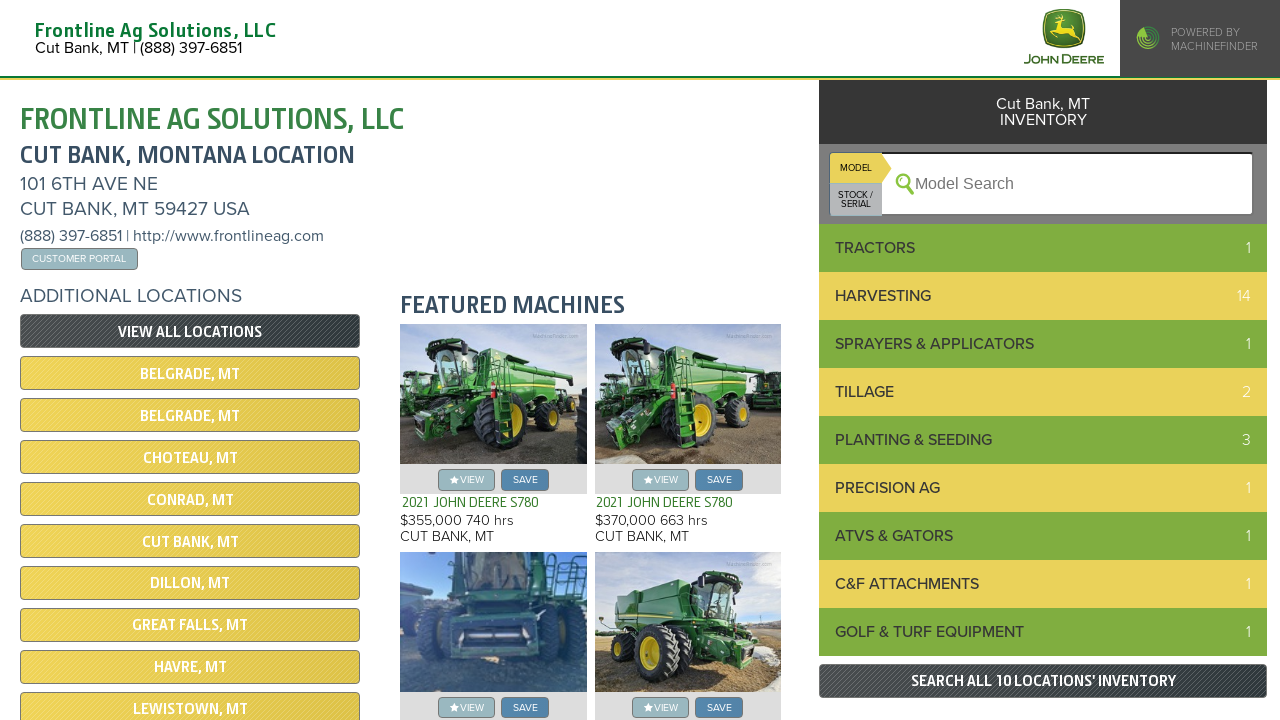

--- FILE ---
content_type: text/html; charset=utf-8
request_url: https://www.machinefinder.com/ww/en-CA/dealers/frontline-ag-solutions-llc-cut-bank-mt-079419
body_size: 7176
content:
<!DOCTYPE html>
<html lang="en" data-locale="en-CA" data-mf-locale=""  ng-csp  data-country="ca" data-iso-country="ca" data-region="na" data-property="mf_na" class=""  data-path-prefix="/ww/en-CA" >
<head>
<meta http-equiv="Content-Type" content="text/html;charset=utf-8" />

<script src="https://www.machinefinder.com/assets/Pages/ot-wrapper-714f0c8d62136d6c77f5ceaecc372333741134c224fd6da6cd7fb4cee1e9c518.js"></script>

<!-- OneTrust Cookies Consent Notice start  -->
        <script src="https://cdn.cookielaw.org/scripttemplates/otSDKStub.js" data-document-language="true" type="text/javascript" charset="UTF-8" data-domain-script="28e18b70-8222-4806-b81a-7a1557513f3a" ></script>
        <!-- OneTrust Cookies Consent Notice end -->

  


<!-- Google Tag Manager -->
<script>(function(w,d,s,l,i){w[l]=w[l]||[];w[l].push({'gtm.start':
new Date().getTime(),event:'gtm.js'});var f=d.getElementsByTagName(s)[0],
j=d.createElement(s),dl=l!='dataLayer'?'&l='+l:'';j.async=true;j.src=
'https://www.googletagmanager.com/gtm.js?id='+i+dl;f.parentNode.insertBefore(j,f);
})(window,document,'script','dataLayer','GTM-TZJ8453');</script>
<!-- End Google Tag Manager -->


<script src="https://assets.adobedtm.com/c271735be4ea/290e8b8b288d/launch-e470d326f3bb.min.js" async></script>
  
  
  <base href="/">
  
  <link rel="canonical" href="https://www.machinefinder.com/ww/en-US/dealers/frontline-ag-solutions-llc-cut-bank-mt-079419" />

  <title>Frontline Ag Solutions, LLC: Cut Bank, Montana | Machinefinder</title>
  
  
    
  <meta name="mf-locale-label" content="Canada / English">
  
  
  
  <link rel="stylesheet" href="https://www.machinefinder.com/assets/guide/fonts-1a052bde0bceb76d3467b79b72d290b0d7b8360c76ef2cd9a673ba36f6bf9291.css" media="all" />
  
  

  <link rel="stylesheet" href="https://www.machinefinder.com/assets/guide/manifest-9420b3d2825f4092025e6cc2b0e582e1ac090d8c1d4e740a8c8778649e53c810.css" media="all" />
  

    
  <link rel="stylesheet" href="https://www.machinefinder.com/assets/guide/category-menu-e55af3100038ea6a2ad30d7465a8a453aeaf04c155ee61f88e9418a7bdc93203.css" media="all" />
<link rel="stylesheet" href="https://www.machinefinder.com/assets/guide/dealer-page-4f19efbbe40176e8faea5aeaaa34b0bb3da2937a147bfed7d1db34cae972f953.css" media="all" />

  
  
  

  
  
  <meta name="csrf-param" content="authenticity_token" />
<meta name="csrf-token" content="HpJEMpAE3WpAtAvOZHu8TqQmX1uOPEysa97fXyikXbpDBxQhrlrI7FDKgP2R_ba9cKVzTw2k1c6hE_DvsjazMA" />
  
  <meta property="og:title" content="Frontline Ag Solutions, LLC: Cut Bank, Montana | Machinefinder" />
<meta property="og:type" content="website" />
<meta property="og:url" content="https://www.machinefinder.com/ww/en-US/dealers/frontline-ag-solutions-llc-cut-bank-mt-079419" />
<meta property="og:site_name" content="MachineFinder" />
<meta property="twitter:title" content="Frontline Ag Solutions, LLC: Cut Bank, Montana | Machinefinder" />
<meta property="twitter:url" content="https://www.machinefinder.com/ww/en-US/dealers/frontline-ag-solutions-llc-cut-bank-mt-079419" />
<meta property="twitter:site" content="@machinefinder" />
<meta property="twitter:domain" content="machinefinder.com" />
<meta property="twitter:creator" content="@machinefinder" />
<meta property="twitter:card" content="summary_large_image" />
<meta name="description" content="Shop used equipment for sale at Frontline Ag Solutions, LLC in Cut Bank, Montana. John Deere MachineFinder provides dealer equipment listings, address and additional contact information."/>
<meta name="keywords" content="Frontline Ag Solutions, LLC"/>
<link rel="apple-touch-icon" type="image/png" href="/images/mfpfavicon2020.png">
<link rel="shortcut icon" type="image/png" href="/images/mfpfavicon2020.png">
<link rel="icon" type="image/png" href="/images/mfpfavicon2020.png">
  <meta name="viewport" content="width=device-width, initial-scale=1.0, maximum-scale=1.0, user-scalable=no" />  
  
  
  



</head>

<body class="mf-body site-mf deere-mf mf-edition-1 mf-dealer-page new-ui" id="ng-app" ng-app="MachineFinderApp" ng-controller="PagePanelsController">

<!-- Google Tag Manager (noscript) -->
<noscript><iframe src="https://www.googletagmanager.com/ns.html?id=GTM-TZJ8453"
height="0" width="0" style="display:none;visibility:hidden"></iframe></noscript>
<!-- End Google Tag Manager (noscript) -->




  

  <div class="mf-header-and-slide-ins" ng-controller="PagePanelsController" ng-class="body_slide_in_class()">
    

<header class="dealer-page-header-box ">
  <div class="dealer-page-header">
    <div class="logo">
      <div class="dealer-page-header-logo-wrapper">
        <img src="" />
      </div>
    </div>
    <div class="text">
      <span class="title">Frontline Ag Solutions, LLC</span>
      <span class="location">
        Cut Bank, MT | (888) 397-6851 
      </span>
    </div>
    <div class="deere_logo">
      <img src="//www.machinefinder.com/assets/guide/dealer_header/john-deere-0bd93cc0375ed886c7e7c53edceb1aedc216b2126a45ea2cd5aa9ecfc03bcaed.png" />
    </div>
    <div class="right_box">
      <img src="https://www.machinefinder.com/assets/guide/dealer_header/machinefinder-mark-2131f28041df1261da29d0bbabe82bb066f812269cb95603f0d342b79fac6128.svg" />
      <span class="powered">POWERED BY<br>MACHINEFINDER</span>
    </div>
  </div>
</header>



    
    
  <div class="touch-interceptor ti-top" ng-click="actives_all_off()"></div>
  <div class="touch-interceptor ti-bottom" ng-click="actives_all_off()"></div>
  <div class="slide-in nav-slide-in" ng-class="nav_slide_in_class()">
          <div class="nav-slide-in-items-container">
      <ul class="nav-slide-in-items">

        <li id="" class=""><a href="/ww/en-CA/mf">Home</a></li>


        <li id="" class=""><a href="/ww/en-CA/john-deere-dealer-locator">Find A Dealer</a></li>


        <li id="" class=""><a href="/ww/en-CA/certified">Certified</a></li>


        <li id="" class=""><a href="https://blog.machinefinder.com">MachineFinder Blog</a></li>


        <li id="" class=""><a href="/ww/en-CA/news">News</a></li>


        <li id="mf-nav-go-mf-auctions" class=""><a href="">MF Auctions</a></li>


        <li id="" class=""><a href="/ww/en-CA/used-parts-and-accessories">Parts</a></li>


        <li id="" class=""><a href="/ww/en-CA/financing/john-deere-financing">Financing</a></li>


        <li id="" class=""><a href="/ww/en-CA/contact-us">Contact Us</a></li>


        <li id="" class=""><a href="/ww/en-CA/performance-upgrade-kits">Precision Upgrade Kits</a></li>


        <li id="" class=""><a href="/ww/en-CA/faq">MachineFinder FAQ</a></li>

      </ul>
    </div>
		<div class="nav-footer">
      <div class="not-smallest footer-new-public-beta" style="width: 100%; display: flex; justify-content: center">
        <a href="/ww/en-CA/set_edition_public/2" class="mf-button small yellow">New Public Beta &raquo;</a>
      </div>
      
			<div class="inner">
				<div class="social">
					<div class="inner">
						<a href="https://www.facebook.com/machinefinder"><img src="https://www.machinefinder.com/assets/guide/icons/Facebookwhite-9ff3ca36f02b9f697999325ef42c3d9c12b63e133efecf10991ab1cbc7242ffa.png" alt="facebook icon"></a>
						<a href="https://twitter.com/machinefinder"><img src="https://www.machinefinder.com/assets/guide/icons/twitterwhite-8ed2eec38f02fcbfcd59c2ebd7463c502c3f9f5e8d5503c89bedf7b6a1d24380.png" alt="twitter icon"></a>
						<a href="https://www.youtube.com/user/machinefinder"><img src="https://www.machinefinder.com/assets/guide/icons/youtube-icon-2020-793abb6ea17ad9bba6772604ea4432f32f3c212b9eda92a209f923c45329a0c2.png" alt="youtube icon"></a>
						<a href="https://blog.machinefinder.com"><img src="https://www.machinefinder.com/assets/guide/icons/newswhite-7e758cf67cf41854f65682518dc2b0c2da9f3765637170a22b2bf2ee9414799c.png" alt="news icon"></a>
					</div>
				</div>

				<div class="middle">
					<div class="inner">
						<div class="middle-links">
		            <a href="/ww/en-CA/privacy">Privacy and Data</a>
							<span class="spacer">|</span>
		            <a href="/ww/en-CA/cookie-statement">Cookie Statement</a>
							<span class="spacer">|</span>
		            <a href="/ww/en-CA/terms-of-use">Terms of Use</a>
						</div>
			
						<div class="middle-about">
							MachineFinder, John Deere and the associated trademarks are property and available 
        only for the specific use of Deere & Company. All Rights Reserved. 2007-2026
						</div>
					</div>
				</div>
		  
			

			</div>
		</div>

      
  </div>
  <div class="slide-in locale-slide-in" ng-class="locale_slide_in_class()">
    <center ng-if="slide_in_is_active('locale')">

      <h2>Country / Language</h2>
      <p>MachineFinder is available in
        {{slide_in_offer.country_label}} / {{slide_in_offer.language_label}}</p>
      <div>
        <span class="mf-button small blue" ng-click="locale_slider_offer_choice_made(true)">Yes, go to {{slide_in_offer.country_label}} / {{slide_in_offer.language_label}}</span>
        <span class="mf-button small blue" ng-click="locale_slider_offer_choice_made(false)">No, stay here</span>
      </div>
      <p>You can also change your country and language at any time using MachineFinder &quot;Settings&quot;.</p>
    </center>
  </div>

  <div class="slide-in search-slide-in" ng-class="search_slide_in_class()">
    <div class="location-widget" id="search-slide-in">
      <div class="search-markets">
        <a href="/ww/en-CA/markets/agriculture-equipment" class="search-market">
          Agriculture
        </a>
        <a href="/ww/en-CA/markets/construction-equipment" class="search-market">
          Construction
        </a>
        <a href="/ww/en-CA/markets/grounds-care-equipment" class="search-market">
          Lawn & Grounds Care
        </a>
        <a href="/ww/en-CA/markets/roadbuilding-equipment" class="search-market">
          Roadbuilding
        </a>
        <a href="/ww/en-CA/markets/forestry-equipment" class="search-market">
          Forestry
        </a>
      </div>
    </div>
  </div>
  
  <div class="slide-in lists-slide-in" ng-class="lists_slide_in_class()" mf-lists-popover>

    LISTS
    
  </div>


  <div class="slide-in gear-slide-in no-print" ng-class="gear_slide_in_class()">

    <div class="location-widget" id="gear-slide-in">
      <section class="mf-account-widget" style="padding: 0.5em;">
        <h3>My MachineFinder</h3>
        <div ui-view="mf-account" ng-if="gear_slide_in_class()">
        
        </div>
        
      </section>
      

      
        <div ui-view="location">
        
        </div>
            
      
      
      
      
      
      
      
      
      
    </div>
  </div>
  


  </div>
  
  <div >
    
    
    
    
    <div class="body-inner" >
      <div class="body-inner-scrollable">
        <div class="footer-pre-push">
          <div class="mf-main-wrapper">
            <div class="mf-main">
              <div class="mf-main-inner">
                <noscript><div style="width: 100%; padding: 6em 1em 2em 1em; background-color: red; color: white;">MachineFinder Requires Javascript</div></noscript>
                
    
                
                




  <noscript>
  
    <div>
      <a href="/ww/en-CA/dealers/frontline-ag-solutions-llc-cut-bank-mt-079419/categories/used-track_tractors">Tractors</a> (1)
    </div>
    <div>
      Harvesting 14
      <div style="margin-left: 2em;">
          <div><a href="/ww/en-CA/dealers/frontline-ag-solutions-llc-cut-bank-mt-079419/categories/used-combines">Combines</a> (8)</div>
          <div><a href="/ww/en-CA/dealers/frontline-ag-solutions-llc-cut-bank-mt-079419/categories/used-combine-cutting-platforms">Combine Platforms</a> (6)</div>
      </div>
    </div>

    <div>
      <a href="/ww/en-CA/dealers/frontline-ag-solutions-llc-cut-bank-mt-079419/categories/used-self-propelled-sprayers">Sprayers & Applicators</a> (1)
    </div>
    <div>
      Tillage 2
      <div style="margin-left: 2em;">
          <div><a href="/ww/en-CA/dealers/frontline-ag-solutions-llc-cut-bank-mt-079419/categories/used-rollers">Rollers</a> (1)</div>
          <div><a href="/ww/en-CA/dealers/frontline-ag-solutions-llc-cut-bank-mt-079419/categories/used-heavy_harrows">Heavy Harrows</a> (1)</div>
      </div>
    </div>

    <div>
      Planting & Seeding 3
      <div style="margin-left: 2em;">
          <div><a href="/ww/en-CA/dealers/frontline-ag-solutions-llc-cut-bank-mt-079419/categories/used-air-drills">Air Drills and Seeders</a> (1)</div>
          <div><a href="/ww/en-CA/dealers/frontline-ag-solutions-llc-cut-bank-mt-079419/categories/used-air_carts">Air Carts</a> (2)</div>
      </div>
    </div>

    <div>
      <a href="/ww/en-CA/dealers/frontline-ag-solutions-llc-cut-bank-mt-079419/categories/used-precision-agriculture">Precision Ag</a> (1)
    </div>
    <div>
      <a href="/ww/en-CA/dealers/frontline-ag-solutions-llc-cut-bank-mt-079419/categories/used-atv-and-gators">ATVs & Gators</a> (1)
    </div>
    <div>
      <a href="/ww/en-CA/dealers/frontline-ag-solutions-llc-cut-bank-mt-079419/categories/used-buckets">C&F Attachments</a> (1)
    </div>
    <div>
      <a href="/ww/en-CA/dealers/frontline-ag-solutions-llc-cut-bank-mt-079419/categories/used-atv-and-gators">Golf & Turf Equipment</a> (1)
    </div>


</noscript>



<div class="mf-moving-columns dealer-page " mfmover="">


  <div class="mf-moving-column mf-moving-wide-column">

    <section>
     
              
      <div id="market-label-wide">
      </div>
              
            
            
      <div style="margin: 1em;">
        <p class="market-description" style="margin-top:0;text-align: justify; hyphens: auto; -webkit-hyphens: auto; -ms-hyphens: auto; -moz-hyphens: auto; line-height: 1.4em">
          

        </p>
      </div>
        
    </section>
    
    <section class="two-wide">
      
      <div class="col" id="locations-wide">
      </div>

      <div class="col" id="featured-machines-wide">
      </div>

    </section>
    
  </div>
  
  <div class="mf-moving-column mf-moving-narrow-column">

    <section>
      <div class="cat-division" id="market-label-narrow">
        <div class="mf-mover margin-item-always" data-mf-mover-narrow="market-label-narrow" data-mf-mover-wide="market-label-wide" style="margin-bottom: 1em;">
            

<div class="dealer-header" itemscope itemtype="http://schema.org/LocalBusiness">
  <div class="info">
    <!-- <div class="name"> -->
      <h1 itemprop="name">Frontline Ag Solutions, LLC</h1>
    <!-- </div> -->
    <!-- <div class="details"> -->
      <div itemprop="address" itemscope itemtype="http://schema.org/PostalAddress">
        <h2>
          <span>Cut Bank</span>, 
          <span>Montana </span>
          LOCATION
        </h2>
        <h3 itemprop="streetAddress">101 6th Ave NE </h3>
        <h3>
          <span itemprop="addressLocality">Cut Bank</span>, 
          <span itemprop="addressRegion">MT </span>
          <span itemprop="postalCode">59427 </span>
          <span itemprop="addressCountry">USA </span>
        </h3>
        
      
      </div>
    <!-- </div> -->
    <div class="contact">
      <span class="tel-text">
      <a href="tel:(888) 397-6851" itemprop="telephone">(888) 397-6851</a> 
      </span>
      <span class="tel-button">
      <a href="tel:(888) 397-6851"><span class="mf-button small yellow">Call (888) 397-6851</span></a> 
      </span>
      | 
      <a href="http://www.frontlineag.com" itemprop="url">http://www.frontlineag.com</a>
      
        <div class="contact">
          <a href="https://frontlineag.dealercustomerportal.com" class="mf-button small light-blue">Customer Portal</a>
       </div>
      
    </div>
  </div>
</div>


        </div>
      </div>
  


    </section>
<script src="https://www.machinefinder.com/assets/Pages/uni-dealer-families-show-d180a5d01bd9941f4f6a69b4e79ff0cafac98aa40bf5ece932520a39c745d8ec.js"></script>

    <section class="only-smallest">
      <div class="margin-item">

        
        

        <a href="/ww/en-CA/dealer-organizations/moodie-implement-company-1712"><div class="mf-button big grey xcategory-menu-header" style="border-bottom: 1px solid white;">
          SEARCH ALL 10 LOCATIONS&#39; INVENTORY</div></a>
        <div class="go-reveal-search mf-button yellow big">
            SEARCH THIS LOCATION'S INVENTORY
        </div>
      </div>
    </section>
    
    <section class="dealer-search-slidedown" style="display: none; margin: 1em 0;">
      


      <div id="model-search-narrow">
        <div class="df-model-search mf-mover" data-mf-mover-narrow="model-search-narrow" data-mf-mover-wide="model-search-wide">

          
          
          <div ng-controller="StockSerialSearchController"  ng-init="set_stock_bootstrap({dffid:  1712, 'dflc': 10, modal: false, offer_serial: true})">
          <div ng-controller="ModelSearchController" class="model-stock-serial"  ng-init="set_bootstrap({dffid:  1712, 'dflc': 10, modal: false})">
            <div ng-include="'https://www.machinefinder.com/assets/MF/df_stock_model_search-90f72c2985e0e884f19ea54d94b613dcaa6837ddcda423ff7aac3dc4928aff73.html'"></div>

            
          </div>
          </div>

        
        </div>
      </div>

      
      <div id="category-menu-narrow">
        <div class="mf-mover" data-mf-mover-narrow="category-menu-narrow" data-mf-mover-wide="category-menu-wide">

            


<section class="category-menu branding-at ">
  
  <section class="category-menu-group">
  

           
    
    <div class="search-kind">
      
      <div class="label with_subs" data-link="/ww/en-CA/dealers/079419/categories/used-track_tractors"><span class="text">Tractors</span> <span class="count">1</span></div>
      
      <div class="build-kinds" style="display: none;">
        <a href="/ww/en-CA/dealers/079419/categories/used-track_tractors"><div class="build-kind" xonclick="document.location='/ww/en-CA/dealers/079419/categories/used-track_tractors'">
             
          <span class="text">Track Tractors</span>
          <span class="count">1</span>
        </div></a>
      </div>
    </div>
    

        

        

        

        

        

        

           
    
    <div class="search-kind">
      
      <div class="label with_subs" data-link=""><span class="text">Harvesting</span> <span class="count">14</span></div>
      
      <div class="build-kinds" style="display: none;">
        <a href="/ww/en-CA/dealers/079419/categories/used-combines"><div class="build-kind" xonclick="document.location='/ww/en-CA/dealers/079419/categories/used-combines'">
             
          <span class="text">Combines</span>
          <span class="count">8</span>
        </div></a>
        <a href="/ww/en-CA/dealers/079419/categories/used-combine-cutting-platforms"><div class="build-kind" xonclick="document.location='/ww/en-CA/dealers/079419/categories/used-combine-cutting-platforms'">
             
          <span class="text">Combine Platforms</span>
          <span class="count">6</span>
        </div></a>
      </div>
    </div>
    

        

           
    
    <div class="search-kind">
      <a href="/ww/en-CA/dealers/079419/categories/used-self-propelled-sprayers">
      <div class="label bk_direct" data-link="/ww/en-CA/dealers/079419/categories/used-self-propelled-sprayers"><span class="text">Sprayers & Applicators</span> <span class="count">1</span></div>
      </a>
      <div class="build-kinds" style="display: none;">
        <a href="/ww/en-CA/dealers/079419/categories/used-self-propelled-sprayers"><div class="build-kind" xonclick="document.location='/ww/en-CA/dealers/079419/categories/used-self-propelled-sprayers'">
             
          <span class="text">Self-Propelled Sprayers</span>
          <span class="count">1</span>
        </div></a>
      </div>
    </div>
    

        

        

        

        

           
    
    <div class="search-kind">
      
      <div class="label with_subs" data-link=""><span class="text">Tillage</span> <span class="count">2</span></div>
      
      <div class="build-kinds" style="display: none;">
        <a href="/ww/en-CA/dealers/079419/categories/used-rollers"><div class="build-kind" xonclick="document.location='/ww/en-CA/dealers/079419/categories/used-rollers'">
             
          <span class="text">Rollers</span>
          <span class="count">1</span>
        </div></a>
        <a href="/ww/en-CA/dealers/079419/categories/used-heavy_harrows"><div class="build-kind" xonclick="document.location='/ww/en-CA/dealers/079419/categories/used-heavy_harrows'">
             
          <span class="text">Heavy Harrows</span>
          <span class="count">1</span>
        </div></a>
      </div>
    </div>
    

        

           
    
    <div class="search-kind">
      
      <div class="label with_subs" data-link=""><span class="text">Planting & Seeding</span> <span class="count">3</span></div>
      
      <div class="build-kinds" style="display: none;">
        <a href="/ww/en-CA/dealers/079419/categories/used-air-drills"><div class="build-kind" xonclick="document.location='/ww/en-CA/dealers/079419/categories/used-air-drills'">
             
          <span class="text">Air Drills and Seeders</span>
          <span class="count">1</span>
        </div></a>
        <a href="/ww/en-CA/dealers/079419/categories/used-air_carts"><div class="build-kind" xonclick="document.location='/ww/en-CA/dealers/079419/categories/used-air_carts'">
             
          <span class="text">Air Carts</span>
          <span class="count">2</span>
        </div></a>
      </div>
    </div>
    

           
    
    <div class="search-kind">
      <a href="/ww/en-CA/dealers/079419/categories/used-precision-agriculture">
      <div class="label bk_direct" data-link="/ww/en-CA/dealers/079419/categories/used-precision-agriculture"><span class="text">Precision Ag</span> <span class="count">1</span></div>
      </a>
      <div class="build-kinds" style="display: none;">
        <a href="/ww/en-CA/dealers/079419/categories/used-precision-agriculture"><div class="build-kind" xonclick="document.location='/ww/en-CA/dealers/079419/categories/used-precision-agriculture'">
             
          <span class="text">Precision Ag</span>
          <span class="count">1</span>
        </div></a>
      </div>
    </div>
    

           
    
    <div class="search-kind">
      <a href="/ww/en-CA/dealers/079419/categories/used-atv-and-gators">
      <div class="label bk_direct" data-link="/ww/en-CA/dealers/079419/categories/used-atv-and-gators"><span class="text">ATVs & Gators</span> <span class="count">1</span></div>
      </a>
      <div class="build-kinds" style="display: none;">
        <a href="/ww/en-CA/dealers/079419/categories/used-atv-and-gators"><div class="build-kind" xonclick="document.location='/ww/en-CA/dealers/079419/categories/used-atv-and-gators'">
             
          <span class="text">ATVs & Gators</span>
          <span class="count">1</span>
        </div></a>
      </div>
    </div>
    

        

        

        

        

        

           
    
    <div class="search-kind">
      <a href="/ww/en-CA/dealers/079419/categories/used-buckets">
      <div class="label bk_direct" data-link="/ww/en-CA/dealers/079419/categories/used-buckets"><span class="text">C&F Attachments</span> <span class="count">1</span></div>
      </a>
      <div class="build-kinds" style="display: none;">
        <a href="/ww/en-CA/dealers/079419/categories/used-buckets"><div class="build-kind" xonclick="document.location='/ww/en-CA/dealers/079419/categories/used-buckets'">
             
          <span class="text">Buckets</span>
          <span class="count">1</span>
        </div></a>
      </div>
    </div>
    

        

        

        

        

        

        

        

        

        

        

        

        

        

        

        

        

        

        

        

        

        

        

        

        

        

           
    
    <div class="search-kind">
      <a href="/ww/en-CA/dealers/079419/categories/used-atv-and-gators">
      <div class="label bk_direct" data-link="/ww/en-CA/dealers/079419/categories/used-atv-and-gators"><span class="text">Golf & Turf Equipment</span> <span class="count">1</span></div>
      </a>
      <div class="build-kinds" style="display: none;">
        <a href="/ww/en-CA/dealers/079419/categories/used-atv-and-gators"><div class="build-kind" xonclick="document.location='/ww/en-CA/dealers/079419/categories/used-atv-and-gators'">
             
          <span class="text">ATVs & Gators</span>
          <span class="count">1</span>
        </div></a>
      </div>
    </div>
    

        

        

        

        

        

        

        

        

        

        

        

        

        

        

        

        

        

        

        

        

        

        

        

        

        

        

        

        
  
  

  
</section>

        </div>
      </div>
    

    </section>

    <section class="only-smallest">
      <div class="margin-item">

      </div>
    </section>
    
    <section class="market-cat-menu category-menu-to-scroll not-smallest">
      <div class="category-menu-header">
            Cut Bank, MT<br/>
            INVENTORY
      
      </div>


      <div id="model-search-wide">
      </div>

      
      <div id="category-menu-wide">

      </div>
      <a href="/ww/en-CA/dealer-organizations/moodie-implement-company-1712"><div class="mf-button big grey xcategory-menu-header" style="margin-top: 0.5em;">
        SEARCH ALL 10 LOCATIONS&#39; INVENTORY
      </div></a>
    </section>




    <section id="video-narrow">
      <div class="mf-mover" data-mf-mover-narrow="video-narrow" data-mf-mover-wide="video-wide">


        
      </div>
    </section>


    
    
    <section id="locations-narrow">
      <div class="mf-mover" data-mf-mover-narrow="locations-narrow" data-mf-mover-wide="locations-wide">
        <div class="margin-item-always">


        <!-- <h2>THIS LOCATION: Cut Bank, MT</h2> -->

        <h3>ADDITIONAL LOCATIONS</h3>

        <a href="/ww/en-CA/dealer-organizations/moodie-implement-company-1712"><div class="mf-button big grey">
          VIEW ALL LOCATIONS
        </div></a>


        
           <div class="mf-button yellow big" style="text-transform: uppercase" onclick="document.location='/ww/en-CA/dealers/frontline-ag-solutions-llc-belgrade-mt-079399'">
             <a href="/ww/en-CA/dealers/frontline-ag-solutions-llc-belgrade-mt-079399" style="color: inherit;hrome">
               Belgrade, MT</a>
             </a>
        </div>
        
           <div class="mf-button yellow big" style="text-transform: uppercase" onclick="document.location='/ww/en-CA/dealers/frontline-ag-solutions-inventory-reduction-belgrade-mt-070007'">
             <a href="/ww/en-CA/dealers/frontline-ag-solutions-inventory-reduction-belgrade-mt-070007" style="color: inherit;hrome">
               Belgrade, MT</a>
             </a>
        </div>
        
           <div class="mf-button yellow big" style="text-transform: uppercase" onclick="document.location='/ww/en-CA/dealers/frontline-ag-solutions-llc-choteau-mt-079425'">
             <a href="/ww/en-CA/dealers/frontline-ag-solutions-llc-choteau-mt-079425" style="color: inherit;hrome">
               Choteau, MT</a>
             </a>
        </div>
        
           <div class="mf-button yellow big" style="text-transform: uppercase" onclick="document.location='/ww/en-CA/dealers/frontline-ag-solutions-llc-conrad-mt-079429'">
             <a href="/ww/en-CA/dealers/frontline-ag-solutions-llc-conrad-mt-079429" style="color: inherit;hrome">
               Conrad, MT</a>
             </a>
        </div>
        
           <div class="mf-button yellow big" style="text-transform: uppercase" onclick="document.location='/ww/en-CA/dealers/frontline-ag-solutions-llc-cut-bank-mt-079419'">
             <a href="/ww/en-CA/dealers/frontline-ag-solutions-llc-cut-bank-mt-079419" style="color: inherit;hrome">
               Cut Bank, MT</a>
             </a>
        </div>
        
           <div class="mf-button yellow big" style="text-transform: uppercase" onclick="document.location='/ww/en-CA/dealers/frontline-ag-solutions-llc-dillon-mt-079413'">
             <a href="/ww/en-CA/dealers/frontline-ag-solutions-llc-dillon-mt-079413" style="color: inherit;hrome">
               Dillon, MT</a>
             </a>
        </div>
        
           <div class="mf-button yellow big" style="text-transform: uppercase" onclick="document.location='/ww/en-CA/dealers/frontline-ag-solutions-llc-great-falls-mt-079437'">
             <a href="/ww/en-CA/dealers/frontline-ag-solutions-llc-great-falls-mt-079437" style="color: inherit;hrome">
               GREAT FALLS, MT</a>
             </a>
        </div>
        
           <div class="mf-button yellow big" style="text-transform: uppercase" onclick="document.location='/ww/en-CA/dealers/frontline-ag-solutions-llc-havre-mt-079389'">
             <a href="/ww/en-CA/dealers/frontline-ag-solutions-llc-havre-mt-079389" style="color: inherit;hrome">
               HAVRE, MT</a>
             </a>
        </div>
        
           <div class="mf-button yellow big" style="text-transform: uppercase" onclick="document.location='/ww/en-CA/dealers/frontline-ag-solutions-llc-lewistown-mt-079408'">
             <a href="/ww/en-CA/dealers/frontline-ag-solutions-llc-lewistown-mt-079408" style="color: inherit;hrome">
               Lewistown, MT</a>
             </a>
        </div>
        
           <div class="mf-button yellow big" style="text-transform: uppercase" onclick="document.location='/ww/en-CA/dealers/frontline-ag-solutions-llc-livingston-mt-079378'">
             <a href="/ww/en-CA/dealers/frontline-ag-solutions-llc-livingston-mt-079378" style="color: inherit;hrome">
               LIVINGSTON, MT</a>
             </a>
        </div>

      </div>
    </div>
    </section>
    
    
    
    <div id="featured-machines-narrow">
      <section class="mf-mover" data-mf-mover-narrow="featured-machines-narrow" data-mf-mover-wide="featured-machines-wide" style="clear: both;">

          <mf-featured-machines bootstrap='{"kind":"dealer","did":4458,"multi_row":true}' class="tile-two-across">
          </mf-featured-machines>
        
      </section>
    </div>


  </div>
</div>



    
              </div>
            </div>
          </div>

          <div class="footer-push"></div>
        </div>
            
  <section class="simple-footer no-print">
    <div class="inner">
      &copy;MachineFinder, John Deere and the associated trademarks are property and available only for the specific use of Deere & Company. All Rights Reserved. 2007-2026 Deere & Company.
          <a href="/ww/en-CA/privacy" class="nowrap">Privacy and Data</a>
					<span class="spacer">|</span>
          <a href="/ww/en-CA/cookie-statement" class="nowrap">Cookie Statement</a>
					<span class="spacer">|</span>
          <a href="/ww/en-CA/terms-of-use" class="nowrap">Terms of Use</a>
      
    </div>
  </section>
  <footer id="footer" class="no-print">
	  <div class="inner">
		  <div class="brand">
			  <div class="inner">
				  <img src="https://www.machinefinder.com/assets/guide/mf-master-logo-564c787e72d58a711ef4ba062ce195f0fec51ab1b6209128539cbb56b71a13ca.svg" alt="MF Logo" />
			  </div>
		  </div>
		  
		  <div class="middle">
			  <div class="inner">
			  <div class="middle-links no-print">
		            <a href="/ww/en-CA/privacy" class="no-wrap">Privacy and Data</a>
	  						<span class="spacer">|</span>
		            <a href="/ww/en-CA/cookie-statement" class="no-wrap">Cookie Statement</a>
	  						<span class="spacer">|</span>
		            <a href="/ww/en-CA/terms-of-use" class="no-wrap">Terms of Use</a>

              
                <span class="spacer">|</span>
                <!-- OneTrust Cookies Settings button start -->
<button id="ot-sdk-btn" class="ot-sdk-show-settings" style="border: 0px solid grey; background-color: rgba(0,0,0,0);">Cookie Preferences</button>
<!-- OneTrust Cookies Settings button end -->
        
              
			  </div>
			
			  <div class="middle-about">
				  MachineFinder, John Deere and the associated trademarks are property and available 
        only for the specific use of Deere & Company. All Rights Reserved. 2007-2026
          <span class="print-only">Tuesday, January 20, 2026,  6:44 AM UTC</span>
          
			  </div>
          
			  </div>
		  </div>
		  
			
	  </div>
  </footer>
  

      </div>
    </div>
    
  </div>
  
  <section class="javascript-section">  
<script src="https://edge.machinefinder.com/javascripts/jquery-1.11.2.min.js"></script>

<script src="https://www.machinefinder.com/assets/application-wp1-d646372f4b86d08f5e2dea475449fa83937b7e6a7164d204726fce6e378fe3b6.js" type="module"></script>



<script src="https://www.machinefinder.com/assets/mf-manifest-9aa25ea36912a861720d02b7fb8a0b1145187cd1dfd32e18ba6f7cd7a9d8a29d.js"></script>
<link rel="stylesheet" href="https://www.machinefinder.com/assets/angular1_6_9/angular-csp-26eda8e0b5f22925ddb22058b94962a1057dcea402ef2d51e827fa8630affb10.css" media="all" />

  <script src="https://www.machinefinder.com/assets/Apps/MachineFinder/MachineFinderApp-8f95f6c10196c8d0148c138087ea024e30d4a400740f0db33903ef7d808849b2.js"></script>




<script src="https://www.machinefinder.com/assets/Analytics/MFAdobeDataLayer-51c62670c8bda2f3ab7fcc3d785c59fec1213b28a54ed3e0ad1ecbc93e8e94bc.js" type="module"></script>
<script type="module">
import { MFAdobeDataLayer } from 'https://www.machinefinder.com/assets/Analytics/MFAdobeDataLayer-51c62670c8bda2f3ab7fcc3d785c59fec1213b28a54ed3e0ad1ecbc93e8e94bc.js';
window.mfAdobeDataLayer = MFAdobeDataLayer();
</script>


<script src="https://www.machinefinder.com/assets/Pages/uni-categories-menu-627b05f1205753a94a91c022ad8a070a1d29da30ce9aa0b245ea3f58f060570b.js"></script>


  <link rel="stylesheet" href="https://use.typekit.net/qsr4dsk.css">
  <meta data-google-maps-api-key="AIzaSyD4XYoeaecQpfzyKhw7s7TXpp1nh9mQ2Jc">

  
</section>

  


</body>
</html>


--- FILE ---
content_type: text/html
request_url: https://www.machinefinder.com/assets/MF/Components/tile-df37f970409d04df63c29960f63a4ed954475a2584ac13047e2103fa5edc67e7.html
body_size: 663
content:
<div class="tile" ng-click="$ctrl.clicked()">
<div class="t-inner">
  <div class="ratio ratio-0dot75">
    <div class="ratio-inner">
      <div class="tile-photo">
        <div class="primary-photo optim" image-load-on-scroll ng-if="$ctrl.machine.gallery" data-bg="background: url({{$ctrl.machine.gallery}}) no-repeat center center; background-size: cover">
        </div>
        <div class="primary-photo no-photo" ng-if="! $ctrl.machine.gallery">
        </div>
      </div>
    </div>
  </div>
  <div class="bar std-img" mflocscope="mfuni_basics">
    <div class="bar-inner" ng-class="$ctrl.savedClass()">
      <span ng-if="$ctrl.machine.lv" style="margin-right: 0.27em; ">
        <img src="https://www.machinefinder.com/assets/guide/icons/mf-vid-icon-100b874022aa86e66ea457e387e72e681062ea48d6267e8bf096d546e4f37cf6.svg" style="height: 1.3em; width: 1.6em" />
      </span>
      <img ng-if="$ctrl.machine.ck" ng-src="{{$ctrl.machine.cb}}" style="max-height: 1.2em; height: auto; max-width: 4.0em; margin-right: 0.5em;"/>
      <span class="mf-button small light-blue">
        <img src="https://www.machinefinder.com/assets/guide/icons/star-e0481fe3f6c3324db07282fa51e325f7be78e451944b033fafc3dee0a4de6bf0.svg" />
        <span mfl="tile_view">VIEW</span>
      </span>
      <span style="margin-left: 0.5em" class="mf-save-button not-saved mf-button small blue" ng-click="$ctrl.save($event)" onclick="return false;" mfl="tile_save">save</span>
      <span ng-if="(! $ctrl.search_machine_list_active())" style="margin-left: 0.5em" class="mf-save-button saved saved-label" ng-click="$ctrl.unsave($event, true)" onclick="return false;" mfl="tile_saved">SAVED</span>
      <span ng-if="($ctrl.search_machine_list_active())" style="margin-left: 0.5em" class="mf-save-button saved mf-button small blue" ng-click="$ctrl.unsave($event, false)" onclick="return false;" mfl="tile_unsave">un-save</span>
      
    </div>
  </div>
  <div class="inner">
    <div class="label" ng-bind="::$ctrl.machine.label">
      20XX Make Model 
    </div>
    <div class="first-line"><span ng-bind="::$ctrl.machine.retail">...</span> <span ng-bind="::$ctrl.machine.hrsa">...</span>              </div>
    <div class="second-line" ng-bind="::$ctrl.machine.situ">...</div>
  </div>
</div>
</div>

--- FILE ---
content_type: text/css
request_url: https://www.machinefinder.com/assets/guide/category-menu-e55af3100038ea6a2ad30d7465a8a453aeaf04c155ee61f88e9418a7bdc93203.css
body_size: 1018
content:
.ratio{width:100%;position:relative;-webkit-box-sizing:border-box;-moz-box-sizing:border-box;box-sizing:border-box}@media (min-width: 35em){.ratio .ratio-inner{position:absolute;width:100%;top:0;left:0;height:100%}.ratio.ratio-0dot2906{padding:14.53% 50%}.ratio.ratio-1dot77{padding:88.885% 50%}.ratio.ratio-1dot36869{padding:68.4345% 50%}.ratio.ratio-1dot125{padding:56.25% 50%}.ratio.ratio-1{padding:50% 50%}.ratio.ratio-0dot4{padding:20% 50%}.ratio.ratio-0dot2{padding:10% 50%}.ratio.ratio-0dot85624{padding:42.812% 50%}.ratio.ratio-0dot75{padding:37.5% 50%}.ratio.ratio-0dot75-wide-0dot5{padding:37.5% 50%}.wide-slideover-panel .ratio.ratio-0dot75-wide-0dot5{padding:25% 50%}.ratio.ratio-0dot75-wide-0dot50{padding:37.5% 50%}.wide-slideover-panel .ratio.ratio-0dot75-wide-0dot50{padding:25% 50%}.ratio.ratio-0dot5{padding:25% 50%}.ratio.ratio-0dot50{padding:25% 50%}.ratio.ratio-1dot0{padding:50% 50%}.ratio.ratio-0dot5625{padding:28.125% 50%}.ratio.ratio-0dot56333{padding:28.1665% 50%}}@media (max-width: 35em){.ratio:not(.not-narrow) .ratio-inner{position:absolute;width:100%;top:0;left:0;height:100%}.ratio.ratio-0dot2906:not(.not-narrow){padding:14.53% 50%}.ratio.ratio-1dot77:not(.not-narrow){padding:88.885% 50%}.ratio.ratio-1dot36869:not(.not-narrow){padding:68.4345% 50%}.ratio.ratio-1dot125:not(.not-narrow){padding:56.25% 50%}.ratio.ratio-1:not(.not-narrow){padding:50% 50%}.ratio.ratio-0dot4:not(.not-narrow){padding:20% 50%}.ratio.ratio-0dot2:not(.not-narrow){padding:10% 50%}.ratio.ratio-0dot85624:not(.not-narrow){padding:42.812% 50%}.ratio.ratio-0dot75:not(.not-narrow){padding:37.5% 50%}.ratio.ratio-0dot75-wide-0dot5:not(.not-narrow){padding:37.5% 50%}.wide-slideover-panel .ratio.ratio-0dot75-wide-0dot5:not(.not-narrow){padding:25% 50%}.ratio.ratio-0dot75-wide-0dot50:not(.not-narrow){padding:37.5% 50%}.wide-slideover-panel .ratio.ratio-0dot75-wide-0dot50:not(.not-narrow){padding:25% 50%}.ratio.ratio-0dot5:not(.not-narrow){padding:25% 50%}.ratio.ratio-0dot50:not(.not-narrow){padding:25% 50%}.ratio.ratio-1dot0:not(.not-narrow){padding:50% 50%}.ratio.ratio-0dot5625:not(.not-narrow){padding:28.125% 50%}.ratio.ratio-0dot56333:not(.not-narrow){padding:28.1665% 50%}.ratio.not-narrow .ratio-inner{width:100%}}.market-header{background-color:#464646;background-image:url("https://www.machinefinder.com/assets/guide/textures/diagonal-d68694b3f28b8daa8e7c3e7958a567c368ba1c9f4422e6507cc0f4964fe3a51a.png");width:100%}.market-header .inner{padding:0.8em}.market-header h2{color:white;margin:0 auto;text-align:center;font-family:"JD Sans Medium", Arial, sans-serif}.concert-content .inner{padding:0.8em}.concert-content h1,.concert-content h2{color:#464646;margin:0 auto;text-align:center;font-family:"JD Sans Medium", Arial, sans-serif}.category-menu-header{width:100%;color:white;background-color:#363636;-webkit-box-sizing:border-box;-moz-box-sizing:border-box;box-sizing:border-box;padding:1em;text-align:center}.category-menu *{-webkit-box-sizing:border-box;-moz-box-sizing:border-box;box-sizing:border-box}.category-menu .count{color:white;font-family:proxima-nova, Avenir, sans-serif, sans-serif;font-weight:300;-webkit-flex-grow:1;flex-grow:1;text-align:right}.wirtgen-mf .category-menu .count{font-family:Avenir, proxima-nova, sans-serif}.category-menu .search-kind{cursor:pointer}.category-menu .search-kind .with_subs,.category-menu .search-kind .bk_direct{display:-webkit-flex;display:flex}.category-menu .search-kind:nth-child(even) .label{background-color:#ead25a}.category-menu .search-kind .label{-webkit-flex-grow:100;-webkit-flex-shrink:100;flex-grow:100;flex-shrink:100;background-color:#80ae40;width:100%;font-family:proxima-nova, Avenir, sans-serif;text-transform:uppercase;font-size:1em;font-weight:500;color:#363636;padding:1em}.category-menu .search-kind .label .count{color:white}.wirtgen-mf .category-menu .search-kind .label{font-family:Avenir, proxima-nova, sans-serif;text-transform:none}.category-menu .search-kind .label .text{max-width:15em;display:inline-block;margin-right:1em}.category-menu.categories-construction .search-kind .label{background-color:#b6b8ba}.category-menu.categories-construction .search-kind:nth-child(even) .label{background-color:#ead25a}.wirtgen-mf .category-menu .search-kind .label{background-color:#7a878e;color:white}.wirtgen-mf .category-menu .search-kind:nth-child(even) .label{background-color:#b3babe;color:white}.category-menu .build-kinds a:nth-child(odd) .build-kind{background-color:#b6b8ba}.wirtgen-mf .category-menu .build-kinds a:nth-child(odd) .build-kind{background-color:#c6cbce}.wirtgen-mf .category-menu .build-kinds a:nth-child(odd) .build-kind .text{color:#54646d}.wirtgen-mf .category-menu .build-kinds a:nth-child(odd) .build-kind .count{color:#54646d}.category-menu .build-kinds a:nth-child(even) .build-kind{background-color:#363636}.wirtgen-mf .category-menu .build-kinds a:nth-child(even) .build-kind{background-color:#eceeef}.wirtgen-mf .category-menu .build-kinds a:nth-child(even) .build-kind .text{color:#54646d}.wirtgen-mf .category-menu .build-kinds a:nth-child(even) .build-kind .count{color:#54646d}.category-menu .build-kind{display:-webkit-flex;display:flex;cursor:pointer;margin-left:1em;margin-right:1em;border-bottom:1px solid white;padding:1.0em}.category-menu .build-kind:nth-child(1){border-top:1px solid white}.category-menu .build-kind .text{max-width:15em;display:inline-block;margin-left:1em;margin-right:1em;font-family:proxima-nova, Avenir, sans-serif;text-transform:uppercase;font-size:.85em;color:white;text-decoration:none}.wirtgen-mf .category-menu .build-kind .text{font-family:Avenir, proxima-nova, sans-serif;text-transform:none}


--- FILE ---
content_type: text/css
request_url: https://www.machinefinder.com/assets/guide/dealer-page-4f19efbbe40176e8faea5aeaaa34b0bb3da2937a147bfed7d1db34cae972f953.css
body_size: 280
content:
.ratio{width:100%;position:relative;-webkit-box-sizing:border-box;-moz-box-sizing:border-box;box-sizing:border-box}@media (min-width: 35em){.ratio .ratio-inner{position:absolute;width:100%;top:0;left:0;height:100%}.ratio.ratio-0dot2906{padding:14.53% 50%}.ratio.ratio-1dot77{padding:88.885% 50%}.ratio.ratio-1dot36869{padding:68.4345% 50%}.ratio.ratio-1dot125{padding:56.25% 50%}.ratio.ratio-1{padding:50% 50%}.ratio.ratio-0dot4{padding:20% 50%}.ratio.ratio-0dot2{padding:10% 50%}.ratio.ratio-0dot85624{padding:42.812% 50%}.ratio.ratio-0dot75{padding:37.5% 50%}.ratio.ratio-0dot75-wide-0dot5{padding:37.5% 50%}.wide-slideover-panel .ratio.ratio-0dot75-wide-0dot5{padding:25% 50%}.ratio.ratio-0dot75-wide-0dot50{padding:37.5% 50%}.wide-slideover-panel .ratio.ratio-0dot75-wide-0dot50{padding:25% 50%}.ratio.ratio-0dot5{padding:25% 50%}.ratio.ratio-0dot50{padding:25% 50%}.ratio.ratio-1dot0{padding:50% 50%}.ratio.ratio-0dot5625{padding:28.125% 50%}.ratio.ratio-0dot56333{padding:28.1665% 50%}}@media (max-width: 35em){.ratio:not(.not-narrow) .ratio-inner{position:absolute;width:100%;top:0;left:0;height:100%}.ratio.ratio-0dot2906:not(.not-narrow){padding:14.53% 50%}.ratio.ratio-1dot77:not(.not-narrow){padding:88.885% 50%}.ratio.ratio-1dot36869:not(.not-narrow){padding:68.4345% 50%}.ratio.ratio-1dot125:not(.not-narrow){padding:56.25% 50%}.ratio.ratio-1:not(.not-narrow){padding:50% 50%}.ratio.ratio-0dot4:not(.not-narrow){padding:20% 50%}.ratio.ratio-0dot2:not(.not-narrow){padding:10% 50%}.ratio.ratio-0dot85624:not(.not-narrow){padding:42.812% 50%}.ratio.ratio-0dot75:not(.not-narrow){padding:37.5% 50%}.ratio.ratio-0dot75-wide-0dot5:not(.not-narrow){padding:37.5% 50%}.wide-slideover-panel .ratio.ratio-0dot75-wide-0dot5:not(.not-narrow){padding:25% 50%}.ratio.ratio-0dot75-wide-0dot50:not(.not-narrow){padding:37.5% 50%}.wide-slideover-panel .ratio.ratio-0dot75-wide-0dot50:not(.not-narrow){padding:25% 50%}.ratio.ratio-0dot5:not(.not-narrow){padding:25% 50%}.ratio.ratio-0dot50:not(.not-narrow){padding:25% 50%}.ratio.ratio-1dot0:not(.not-narrow){padding:50% 50%}.ratio.ratio-0dot5625:not(.not-narrow){padding:28.125% 50%}.ratio.ratio-0dot56333:not(.not-narrow){padding:28.1665% 50%}.ratio.not-narrow .ratio-inner{width:100%}}.dealer-page.cf-dealer h1{color:#464646}


--- FILE ---
content_type: image/svg+xml
request_url: https://www.machinefinder.com/assets/guide/icons/star-e0481fe3f6c3324db07282fa51e325f7be78e451944b033fafc3dee0a4de6bf0.svg
body_size: 295
content:
<?xml version="1.0" encoding="utf-8"?>
<!DOCTYPE svg PUBLIC "-//W3C//DTD SVG 1.1//EN" "http://www.w3.org/Graphics/SVG/1.1/DTD/svg11.dtd">
<svg version="1.1" id="Layer_1" xmlns="http://www.w3.org/2000/svg" xmlns:xlink="http://www.w3.org/1999/xlink" x="0px" y="0px"
 viewBox="0 0 30 30" enable-background="new 0 0 30 30" xml:space="preserve">
<polygon fill="#FFFFFF" points="11.1,10.6 15.3,2.4 19.3,10.7 28.5,12.2 21.8,18.6 23.2,27.7 15.1,23.3 6.8,27.5 8.5,18.4 2,11.9"/>
</svg>



--- FILE ---
content_type: image/svg+xml
request_url: https://www.machinefinder.com/assets/guide/dealer_header/machinefinder-mark-2131f28041df1261da29d0bbabe82bb066f812269cb95603f0d342b79fac6128.svg
body_size: 1422
content:
<?xml version="1.0" encoding="utf-8"?>
<!-- Generator: Adobe Illustrator 18.1.1, SVG Export Plug-In . SVG Version: 6.00 Build 0)  -->
<!DOCTYPE svg PUBLIC "-//W3C//DTD SVG 1.1//EN" "http://www.w3.org/Graphics/SVG/1.1/DTD/svg11.dtd">
<svg version="1.1" id="Layer_1" xmlns="http://www.w3.org/2000/svg" xmlns:xlink="http://www.w3.org/1999/xlink" x="0px" y="0px"
	 viewBox="0 0 216 216" enable-background="new 0 0 216 216" xml:space="preserve">
<g>
	<linearGradient id="SVGID_1_" gradientUnits="userSpaceOnUse" x1="73.9992" y1="156.4755" x2="139.2195" y2="70.7625">
		<stop  offset="0" style="stop-color:#8DC63F"/>
		<stop  offset="0.2526" style="stop-color:#6DA942"/>
		<stop  offset="0.5435" style="stop-color:#509443"/>
		<stop  offset="0.8021" style="stop-color:#3D8843"/>
		<stop  offset="1" style="stop-color:#368443"/>
	</linearGradient>
	<path fill="url(#SVGID_1_)" d="M201.9,66c-5.1-12.1-12.4-22.9-21.7-32.2c-9.3-9.3-20.2-16.6-32.2-21.7c-12.5-5.3-25.8-8-39.5-8
		c-13,0-25.6,2.4-37.6,7.2L75,21.7c10.3-4.1,21.6-6.4,33.4-6.4c49.7,0,90.2,40.5,90.2,90.2c0,49.7-40.5,90.2-90.2,90.2
		c-49.7,0-90.2-40.5-90.2-90.2c0-8.6,1.2-16.9,3.5-24.8l-10.8-3.1C8.3,86.6,7,96,7,105.5c0,13.7,2.7,27,8,39.5
		c5.1,12.1,12.4,22.9,21.7,32.2C46,186.5,56.9,193.8,69,199c12.5,5.3,25.8,8,39.5,8c13.7,0,27-2.7,39.5-8
		c12.1-5.1,22.9-12.4,32.2-21.7c9.3-9.3,16.6-20.2,21.7-32.2c5.3-12.5,8-25.8,8-39.5C209.9,91.8,207.2,78.5,201.9,66z"/>
	<linearGradient id="SVGID_2_" gradientUnits="userSpaceOnUse" x1="102.5709" y1="115.4793" x2="115.8771" y2="95.8459">
		<stop  offset="0" style="stop-color:#8DC63F"/>
		<stop  offset="0.2526" style="stop-color:#6DA942"/>
		<stop  offset="0.5435" style="stop-color:#509443"/>
		<stop  offset="0.8021" style="stop-color:#3D8843"/>
		<stop  offset="1" style="stop-color:#368443"/>
	</linearGradient>
	<path fill="url(#SVGID_2_)" d="M108.4,75.3c-3.9,0-7.7,0.8-11.2,2.1l4.2,10.4c2.2-0.9,4.5-1.3,7-1.3c10.4,0,18.9,8.5,18.9,18.9
		c0,10.4-8.5,18.9-18.9,18.9c-10.4,0-18.9-8.5-18.9-18.9c0-1.8,0.3-3.5,0.7-5.2l-10.8-3.1c-0.8,2.6-1.2,5.4-1.2,8.3
		c0,16.6,13.5,30.2,30.2,30.2c16.6,0,30.2-13.5,30.2-30.2C138.6,88.9,125.1,75.3,108.4,75.3z"/>
	<linearGradient id="SVGID_3_" gradientUnits="userSpaceOnUse" x1="91.449" y1="129.9337" x2="125.3076" y2="88.2385">
		<stop  offset="0" style="stop-color:#8DC63F"/>
		<stop  offset="0.2526" style="stop-color:#6DA942"/>
		<stop  offset="0.5435" style="stop-color:#509443"/>
		<stop  offset="0.8021" style="stop-color:#3D8843"/>
		<stop  offset="1" style="stop-color:#368443"/>
	</linearGradient>
	<path fill="url(#SVGID_3_)" d="M147.6,66.3c-10.5-10.5-24.4-16.2-39.1-16.2c-7.1,0-14.1,1.3-20.5,3.9l4.2,10.4
		c5.1-2,10.6-3.1,16.3-3.1c24.3,0,44.1,19.8,44.1,44.1c0,24.3-19.8,44.1-44.1,44.1c-24.3,0-44.1-19.8-44.1-44.1
		c0-4.2,0.6-8.3,1.7-12.1l-10.8-3.1c-1.4,4.9-2.1,10-2.1,15.2c0,14.8,5.8,28.7,16.2,39.1c10.5,10.5,24.4,16.2,39.1,16.2
		c14.8,0,28.7-5.8,39.1-16.2c10.5-10.5,16.2-24.4,16.2-39.1C163.8,90.7,158,76.8,147.6,66.3z"/>
	<linearGradient id="SVGID_4_" gradientUnits="userSpaceOnUse" x1="91.9431" y1="135.3112" x2="132.3553" y2="68.8837">
		<stop  offset="0" style="stop-color:#8DC63F"/>
		<stop  offset="0.2526" style="stop-color:#6DA942"/>
		<stop  offset="0.5435" style="stop-color:#509443"/>
		<stop  offset="0.8021" style="stop-color:#3D8843"/>
		<stop  offset="1" style="stop-color:#368443"/>
	</linearGradient>
	<path fill="url(#SVGID_4_)" d="M181,74.8c-4-9.4-9.6-17.8-16.9-25c-7.2-7.2-15.7-12.9-25-16.9c-9.7-4.1-20-6.2-30.7-6.2
		c-10.1,0-19.9,1.9-29.2,5.6l4.2,10.4c7.7-3.1,16.2-4.8,25-4.8c37.2,0,67.5,30.3,67.5,67.5c0,37.2-30.3,67.5-67.5,67.5
		c-37.2,0-67.5-30.3-67.5-67.5c0-6.4,0.9-12.7,2.6-18.6l-10.8-3.1c-2,7-3,14.2-3,21.6c0,10.6,2.1,20.9,6.2,30.7
		c4,9.4,9.6,17.8,16.9,25c7.2,7.2,15.7,12.9,25,16.9c9.7,4.1,20,6.2,30.7,6.2c10.6,0,20.9-2.1,30.7-6.2c9.4-4,17.8-9.6,25-16.9
		c7.2-7.2,12.9-15.7,16.9-25c4.1-9.7,6.2-20,6.2-30.7C187.2,94.9,185.1,84.5,181,74.8z"/>
	<path fill="#8DC63F" d="M18.3,109.6c0,0-0.1-9.7,2.6-14c2.3-3.7,3.5-3.6,4.7-3.3c2.5,0.6,4.1,17.4,4.3,19.7
		c0.2,2.3,2.8-15.2,5.8-14.7c3.1,0.5,5.1,9.5,5.1,9.5s0.9-12.1,6.1-11.6c2.9,0.3,6.1,6,6,10.2c-0.1,4.1,6.6-6.1,6.6-6.1l4.7,8.3
		c0,0,0.3-6.9,5.1-8.6c4.8-1.8,9-0.3,9,4.2s7.3,3.4,7.3,3.4l3.7-0.5c0,0,1-12.3,19.1-0.6L70.9,11.2c0,0-63.9,25.2-63.9,93.5
		L18.3,109.6z"/>
</g>
</svg>


--- FILE ---
content_type: text/javascript
request_url: https://www.machinefinder.com/assets/Pages/uni-categories-menu-627b05f1205753a94a91c022ad8a070a1d29da30ce9aa0b245ea3f58f060570b.js
body_size: 616
content:
window.cat_menu_recent_click=Date.now(),$(function(){$(".category-menu .label.with_subs").on("click",function(e){recent_click=window.cat_menu_recent_click;var t=Date.now();if(!(t-recent_click<300)){window.cat_menu_recent_click=t;var n=$(e.target);console.log(n);var o=$(".build-kinds",n.closest(".search-kind")).toArray()[0];console.log(o,o.dataset.down),"t"!=o.dataset.down?(o.dataset.down="t",$(o).slideDown(250)):(o.dataset.down="f",$(o).slideUp(250))}}),$(".category-menu").on("click",".label.bk_direct",function(e){var t=$(e.target).closest(".bk_direct");console.log(t),window.location=t.data("link")})});var mfCategoryMenuShowAll=function(){document.querySelector(".category-menu-show-remainder").style.display="block",document.querySelector(".category-menu-show-all-control").style.display="none"};